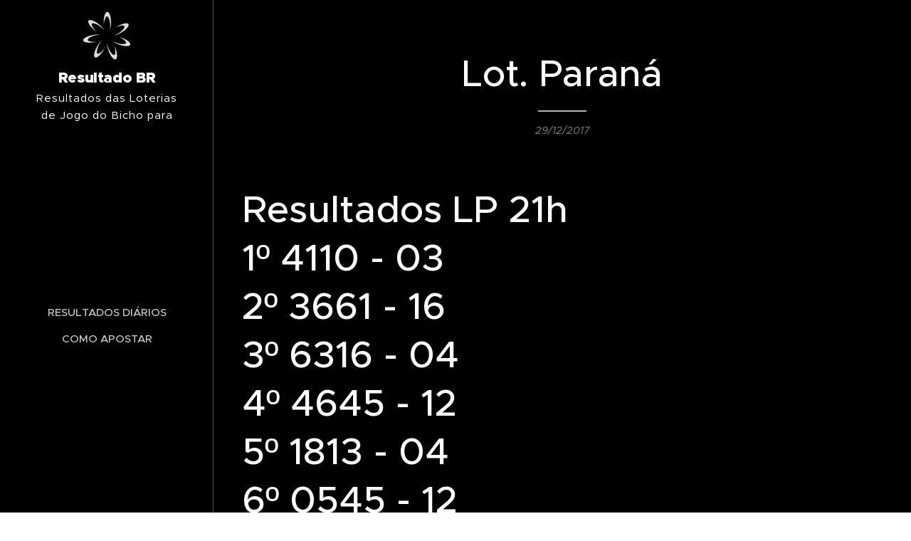

--- FILE ---
content_type: image/svg+xml
request_url: https://duyn491kcolsw.cloudfront.net/files/0m/0ma/0ma2bg.svg?ph=fe2cd64d57&border=9f9f9f&outline=cccccc&color=dddddd
body_size: 997
content:
<svg version="1.1" id="Vrstva_1" xmlns="http://www.w3.org/2000/svg" xmlns:xlink="http://www.w3.org/1999/xlink" x="0px" y="0px"
	 viewBox="-1.000 -1.000 43.000 43.300" enable-background="new 0 0 41 41.3" xml:space="preserve">
<path fill="#231F20" d="M21,0c1.8,0,3.2,4.2,3.2,9.4c0,2.7-0.4,5.1-1,6.8c0.2-1.3,0.3-1.1,0.3-4.5c0-3.4-1.3-7.8-2.8-7.8
	s-2.8,5.2-2.8,7.8c0,2.6,0,0.1,0,0.1c-0.1-0.8-0.1-1.6-0.1-2.5C17.8,4.2,19.2,0,21,0L21,0z M4.7,7.6C5.9,6.2,10,7.8,14,11.1
	c2.1,1.7,3.7,3.6,4.6,5.2c-0.9-1-0.6-1-3.2-3.1c-2.6-2.2-6.8-4-7.8-2.9c-1,1.2,2.2,5.5,4.2,7.2c2,1.7,0.1,0,0.1,0.1
	c-0.7-0.5-1.3-1-2-1.5C5.9,12.7,3.6,8.9,4.7,7.6L4.7,7.6z M0,24.9c-0.3-1.8,3.6-3.9,8.7-4.8c2.7-0.5,5.1-0.5,6.9-0.2
	c-1.3,0-1.1-0.2-4.5,0.4C7.8,20.9,3.7,23,4,24.5c0.3,1.5,5.6,1.9,8.2,1.4c2.6-0.5,0.1,0,0.1,0c-0.8,0.2-1.6,0.4-2.4,0.5
	C4.7,27.3,0.3,26.6,0,24.9L0,24.9z M10.3,39.6c-1.5-0.9-0.7-5.3,1.9-9.7c1.4-2.3,2.9-4.3,4.3-5.4c-0.9,1-0.8,0.8-2.5,3.7
	c-1.7,2.9-2.8,7.4-1.5,8.2c1.3,0.8,5-3.1,6.3-5.3c1.3-2.3,0-0.1,0-0.1c-0.3,0.7-0.7,1.5-1.1,2.2C15.2,37.6,11.8,40.5,10.3,39.6
	L10.3,39.6z M28.2,41.3c-1.7,0.6-4.5-2.8-6.2-7.7c-0.9-2.5-1.4-5-1.4-6.8c0.3,1.3,0,1.1,1.2,4.3c1.2,3.2,3.9,6.9,5.3,6.4
	c1.5-0.5,0.9-5.8,0-8.3c-0.9-2.5,0-0.1,0-0.1c0.3,0.7,0.7,1.5,1,2.3C29.8,36.2,29.9,40.7,28.2,41.3L28.2,41.3z M40.9,28.6
	c-0.6,1.7-5.1,1.6-9.9-0.2c-2.5-0.9-4.7-2.1-6.1-3.3c1.2,0.7,0.9,0.7,4.1,1.9c3.2,1.2,7.8,1.5,8.3,0c0.5-1.5-3.9-4.4-6.4-5.3
	c-2.5-0.9-0.1,0-0.1,0c0.8,0.2,1.6,0.4,2.4,0.7C38.1,24.1,41.5,26.9,40.9,28.6L40.9,28.6z M39.4,10.7c0.9,1.5-2,4.9-6.5,7.5
	c-2.3,1.4-4.6,2.2-6.4,2.5c1.3-0.5,1.1-0.2,4-1.9c2.9-1.7,6.1-5,5.3-6.4c-0.8-1.4-5.9,0.2-8.2,1.5c-2.3,1.3-0.1,0-0.1,0.1
	c0.6-0.5,1.3-0.9,2.1-1.3C34.2,10,38.5,9.1,39.4,10.7L39.4,10.7z"/>
<script  type="text/javascript">
    <![CDATA[
         var c=window.location.search.split('color=')[1]; c=parseInt(c,16); if(!isNaN(c)){c=c.toString(16);var p=document.getElementsByTagName('path');for(var i=0,l=p.length;i<l;i++){var s=p[i].style;s.fill='#'+c;} var p2=document.getElementsByTagName('polygon');for(var i=0,l=p2.length;i<l;i++){var s=p2[i].style;s.fill='#'+c;} var p3=document.getElementsByTagName('circle');for(var i=0,l=p3.length;i<l;i++){var s=p3[i].style;s.fill='#'+c;} }
        ]]>
</script>
</svg>
